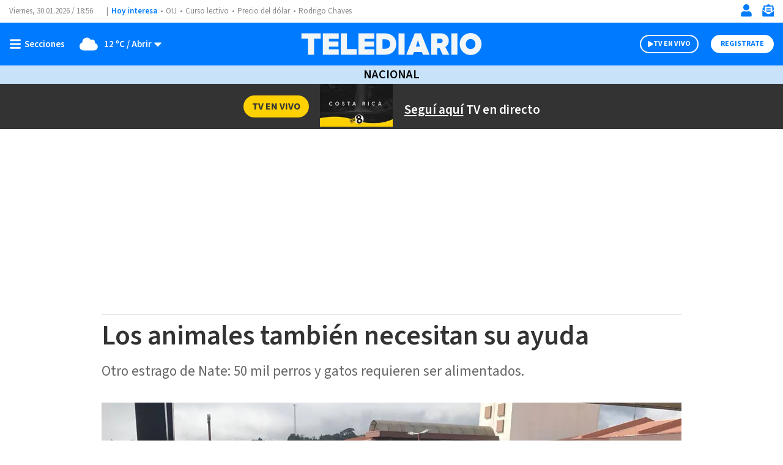

--- FILE ---
content_type: text/html; charset=utf-8
request_url: https://www.google.com/recaptcha/api2/aframe
body_size: 266
content:
<!DOCTYPE HTML><html><head><meta http-equiv="content-type" content="text/html; charset=UTF-8"></head><body><script nonce="akoHp1U-0GxmceHkfcLjVA">/** Anti-fraud and anti-abuse applications only. See google.com/recaptcha */ try{var clients={'sodar':'https://pagead2.googlesyndication.com/pagead/sodar?'};window.addEventListener("message",function(a){try{if(a.source===window.parent){var b=JSON.parse(a.data);var c=clients[b['id']];if(c){var d=document.createElement('img');d.src=c+b['params']+'&rc='+(localStorage.getItem("rc::a")?sessionStorage.getItem("rc::b"):"");window.document.body.appendChild(d);sessionStorage.setItem("rc::e",parseInt(sessionStorage.getItem("rc::e")||0)+1);localStorage.setItem("rc::h",'1769799385689');}}}catch(b){}});window.parent.postMessage("_grecaptcha_ready", "*");}catch(b){}</script></body></html>

--- FILE ---
content_type: text/css
request_url: https://www.telediario.cr/bundles/appcamusassets/scss/main/groups/sn/frame/frame.css?version=1768405788744
body_size: 563
content:
.sn-frame{border-top:1px solid #0982e7;display:inline-block;margin-bottom:18px;overflow:hidden;padding-top:6px;position:relative;width:300px}@media only screen and (max-width:648px){.sn-frame{width:100%}}.sn-frame .media-container{height:300px}.sn-frame .media-container .headline{display:flex;align-items:center;width:100%;height:10%;padding:0 10px;font-size:14px;font-weight:700;text-transform:uppercase}.sn-frame .media-container>.content{width:100%;height:100%;overflow:scroll}.sn-frame .media-container>.content iframe{width:100%;height:100%;border:none}.content-columns .sn-frame{border-top:none}.content-columns .sn-frame .headline{display:none}.content-columns .sn-frame>.content{overflow:hidden}

--- FILE ---
content_type: image/svg+xml
request_url: https://www.telediario.cr/bundles/appcamusassets/images/weather/icons/3d-white.svg
body_size: 251
content:
<svg id="Capa_1" data-name="Capa 1" xmlns="http://www.w3.org/2000/svg" viewBox="0 0 60 48"><defs><style>.cls-1{fill:#FFF;}</style></defs><path class="cls-1" d="M59.61,32.93A11.87,11.87,0,0,1,47.73,44.8H13.58a13.37,13.37,0,0,1-4.44-26c0-.25,0-.5,0-.75a14.86,14.86,0,0,1,27.73-7.41,8.81,8.81,0,0,1,4.94-1.5,8.91,8.91,0,0,1,8.91,8.91,9,9,0,0,1-.59,3.21A11.87,11.87,0,0,1,59.61,32.93Z"/></svg>


--- FILE ---
content_type: image/svg+xml
request_url: https://www.telediario.cr/bundles/appcamusassets/images/telediario-cr-logotipo.svg
body_size: 797
content:
<?xml version="1.0" encoding="UTF-8"?>
<svg id="Capa_3" data-name="Capa 3" xmlns="http://www.w3.org/2000/svg" viewBox="0 0 33 33">
  <defs>
    <style>
      .cls-1 {
        fill: #f2f6f7;
      }
    </style>
  </defs>
  <g>
    <path class="cls-1" d="m26.4,13.3c.77.61,1.19,1.56,1.25,2.84,1.85-.05,3.64-.03,5.35.07-.03-1.38-.29-2.65-.8-3.79-.53-1.21-1.25-2.19-2.15-2.95-.9-.76-1.92-1.34-3.07-1.75-1.15-.41-2.36-.57-3.62-.57h-7.72v5.19l7.51-.03c1.34,0,2.42.33,3.26.99Z"/>
    <path class="cls-1" d="m27.63,17.1c-.11,1.11-.52,1.95-1.22,2.51-.84.67-1.92,1-3.26,1h-2.16v-2.61c-1.79.29-3.57.62-5.34,1v6.81h7.72c1.71,0,3.29-.35,4.73-1.04,1.44-.69,2.62-1.77,3.54-3.22.9-1.42,1.36-3.09,1.37-5.01-1.79.16-3.58.34-5.37.54Z"/>
  </g>
  <g>
    <path class="cls-1" d="m5.75,22.29v3.56h5.34v-5.32c-1.86.35-4.84,1.53-5.34,1.76Z"/>
    <path class="cls-1" d="m5.75,19.7c1.32-.48,3.65-1.03,5.34-1.37v-5.97h2.71v-5.19H0v5.19h5.75v7.34Z"/>
  </g>
</svg>

--- FILE ---
content_type: application/javascript; charset=utf-8
request_url: https://fundingchoicesmessages.google.com/f/AGSKWxWmanf2-Bmfe6dkg5Kf14q5rk0PC4zvImKKc0AEWFEcmQdv2F5t5v1HQyR05G0HgZXTGFNrmJQMgf6oM2pqk8hpN6_0O6v8dV43oRdHx12ZAZItSU6m6RpFqHfzNkGMM60ZnBa8Uvf_dH7ksv9ytwhyJhMOg4LToM_ztXe5gV5446TMIm5CxP179p8=/_/iframe_sponsor_-simple-ads.-adtrack./digest/ads./ad300x145.
body_size: -1288
content:
window['7b473b25-b59c-44db-b0e3-6d23cd6f98ee'] = true;